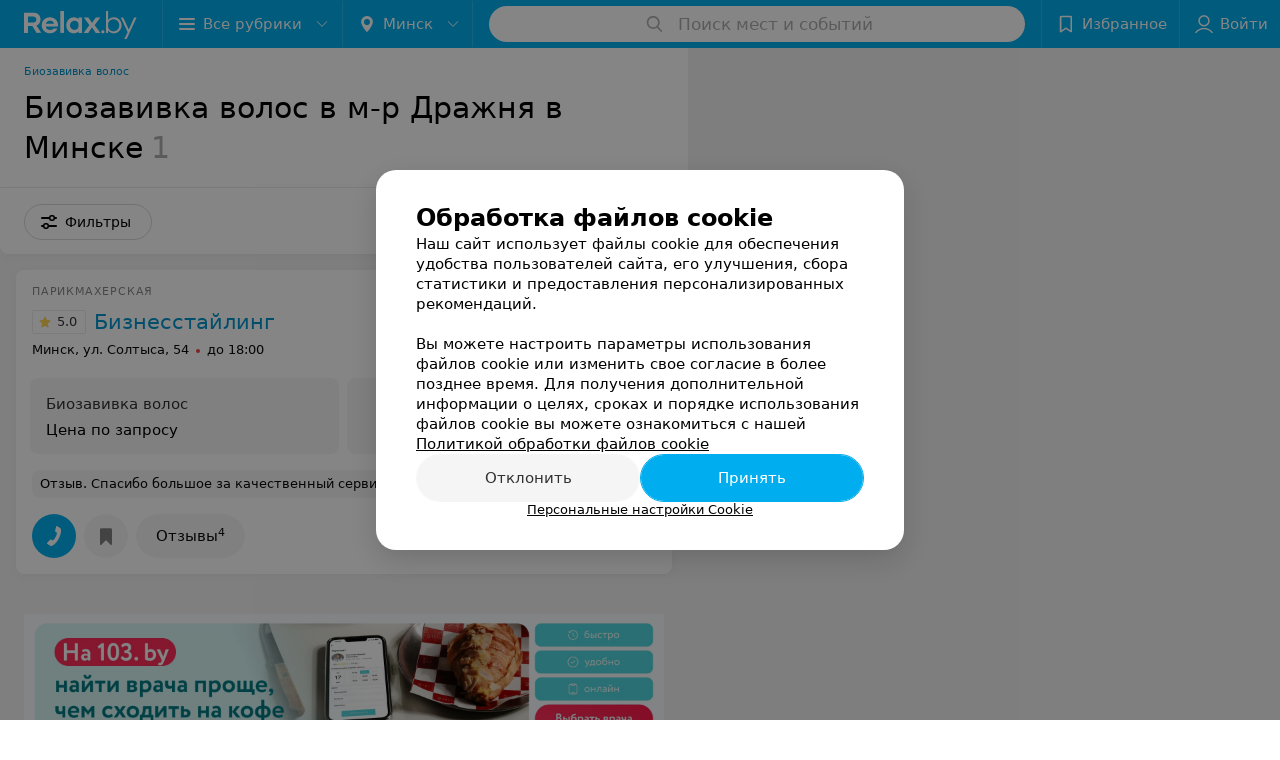

--- FILE ---
content_type: text/html; charset=utf-8
request_url: https://www.relax.by/list/parikmaherskie-biozavivka-volos/drazhnya/minsk/
body_size: 8228
content:
<!DOCTYPE html><html lang="ru"><head><title id="title">Биозавивка волос в м-р Дражня в Минске – цены, отзывы, адреса</title><meta name="viewport" content="width=device-width, height=device-height, initial-scale=1.0, user-scalable=0, maximum-scale=1.0"><meta name="format-detection" content="telephone=no"><link rel="shortcut icon" href="https://static2.relax.by/common/images/favicons/favicon.ico"><link rel="icon" sizes="16x16 32x32 64x64" href="https://static2.relax.by/common/images/favicons/favicon.ico"><link rel="apple-touch-icon" sizes="120x120" href="https://static2.relax.by/common/images/favicons/favicon-120.png"><link rel="icon" type="image/png" sizes="16x16" href="https://static2.relax.by/common/images/favicons/favicon-16.png"><meta name="msapplication-TileImage" content="undefined"><meta name="msapplication-square70x70logo" content="https://static2.relax.by/common/images/favicons/favicon-70.png"><meta name="msapplication-square150x150logo" content="https://static2.relax.by/common/images/favicons/favicon-150.png"><meta name="msapplication-square310x310logo" content="https://static2.relax.by/common/images/favicons/favicon-310.png"><meta name="theme-color" content="#00aeef"><meta name="yandex-verification" content="0ec5473b59bf10e1"><meta name="google-site-verification" content="tP5-quZW2ooas5pxp3LYDx3m-eWdD8sNxyFR1U5kMgM"><link rel="preload stylesheet" as="style" type="text/css" href="https://static2.relax.by/catalog/css/bundle.bd76aeebf2a3754a25a9.css"><link rel="alternate" type="application/rss+xml" href="https://mag.relax.by/news-rss-feed.xml"><link rel="canonical" href="https://www.relax.by/list/parikmaherskie-biozavivka-volos/drazhnya/minsk/"><meta name="keywords" content="" id="keywords"><meta name="description" content="Выбирайте биозавивку волос в м-р Дражня в Минске на relax.by. Адреса на карте города, цены, отзывы клиентов смотрите на нашем портале." id="description"><script>window.yaContextCb = window.yaContextCb || []</script><script src="https://yandex.ru/ads/system/context.js" async></script></head><body itemscope itemtype="http://schema.org/WebPage"><script>function loadSVG() {
  loadSVG.i += 1;
  if (loadSVG.i > 5) return;
  var ajax = new XMLHttpRequest();
  ajax.overrideMimeType("image/svg+xml");
  ajax.open("GET", 'https://static2.relax.by/common/svg/symbol/icons.pKcrc1XOEq.svg', true);
  ajax.onload = function (e) {
    var div = document.createElement("div");
    div.innerHTML = ajax.responseText;
    document.body.insertBefore(div, document.body.childNodes[0]);
  }
  ajax.onerror = function() {
    loadSVG();
  }
  ajax.send();
}
loadSVG.i = 0;
</script><script>loadSVG();</script><div class="Main" id="root"><div class="Page Page--hasBanner Page--newCatalogStyle"><script type="application/ld+json">{"@context":"https://schema.org","@type":"Organization","name":"Портал о заведениях Минска и Беларуси Relax.by","legalName":"relax.by","description":"Всю информацию о заведениях Минска, Гомеля, Гродно, Витебска, Могилева, Бреста и других городов Беларуси вы найдете на Relax.by. Адреса, фото, отзывы, меню кафе, ресторанов, баров, салонов красоты, SPA и других заведений Минска и Беларуси на нашем портале","url":"https://www.relax.by","address":{"@type":"PostalAddress","addressCountry":"Республика Беларусь","addressLocality":"г. Минск","streetAddress":"улица Толбухина, 2, пом. 16","postalCode":"220012"},"sameAs":["https://www.instagram.com/relaxby/","https://t.me/relaxby_news","https://www.tiktok.com/@relax.byy?_t=8qpjHcqyVsM&_r=1"]}</script><script type="application/ld+json">{"@context":"https://schema.org","@type":"Place","geo":{"@type":"GeoCoordinates","latitude":53.925901,"longitude":27.6128132}}</script><div class="Banner"><div class="Banner__vertical"><span class="Spinner" aria-hidden="true"></span><svg aria-hidden="true" class="Icon Banner__close Icon--remove-sign Icon--huge"><use xlink:href="#icon-remove-sign"></use></svg></div></div><div class="Header__wrapper"><header class="Container Header"><a class="LogoLink" href="https://www.relax.by" title="logo" aria-label="logo"><svg class="Logo Logo--header" title="logo"><use xlink:href="#icon-logo"></use></svg></a><div class="Header__leftPart"><div class="Header__categories"><div class="MenuItem Header__button MenuItem--withLeftIcon MenuItem--withRightIcon MenuItem--huge" role="button"><span class="MenuItem__text"><svg aria-hidden="true" class="Icon MenuItem__icon MenuItem__icon--left Icon--hamburger"><use xlink:href="#icon-hamburger"></use></svg><span>Все рубрики</span><svg aria-hidden="true" class="Icon MenuItem__icon MenuItem__icon--right Icon--menu-down"><use xlink:href="#icon-menu-down"></use></svg></span></div></div><div class="Header__cities"><div class="DropDown Header__dropDown DropDown--tick DropDown--huge" role="select"><svg aria-hidden="true" class="Icon Icon--city"><use xlink:href="#icon-city"></use></svg><svg class="Icon Icon--menu"><use xlink:href="#icon-menu-down"></use></svg><span title="Минск" class="DropDown__text u-ellipsis">Минск</span></div></div></div><div class="SearchContainer__wrapper"><div class="SearchContainer"><div class="Search Search--outModal"><form><div class="Search__placeholder"><span class="Search__iconWrapper"><svg aria-hidden="true" class="Icon Search__icon Icon--search"><use xlink:href="#icon-search"></use></svg></span><span class="Search__placeholder--text">Поиск мест и событий</span></div><div class="Search__inputWrapper"><input type="text" id="search_open" value="" class="Search__input" disabled=""/></div></form></div><div class="SearchModal Overlay--animation"><div class="SearchContent__body"><div class="SearchContent"><div class="SearchResults"><ul class="SearchResults__items"></ul></div></div></div></div></div></div><div class="Header__rightPart"><div class="HeaderButton HeaderButton--search HeaderButton--withIcon"><span class="HeaderButton__item"><span class="HeaderButton__icon"><svg aria-hidden="true" class="Icon Icon--search-header Icon--massive"><use xlink:href="#icon-search-header"></use></svg></span><span class="HeaderButton__text"></span></span></div><div class="HeaderButton HeaderButton--favotites u-hidden-small-down HeaderButton--withIcon"><a href="https://www.relax.by/profile/favorites/" class="HeaderButton__item"><span class="HeaderButton__icon"><svg aria-hidden="true" class="Icon Icon--favorites-header Icon--massive"><use xlink:href="#icon-favorites-header"></use></svg></span><span class="HeaderButton__text">Избранное</span></a></div><div class="DropDown UserBar UserBar__dropdown Header__dropDown  u-hidden-small-up DropDown--tick DropDown--huge" role="select"><svg aria-hidden="true" class="Icon Icon--user-header"><use xlink:href="#icon-user-header"></use></svg><svg class="Icon Icon--menu"><use xlink:href="#icon-menu-down"></use></svg><span title="Войти" class="DropDown__text u-ellipsis">Войти</span></div><div class="HeaderButton UserBar UserBar__button  u-hidden-small-down HeaderButton--withIcon"><a href="https://www.relax.by/auth/login/" class="HeaderButton__item"><span class="HeaderButton__icon"><svg aria-hidden="true" class="Icon Icon--user-header Icon--massive"><use xlink:href="#icon-user-header"></use></svg></span><span class="HeaderButton__text">Войти</span></a></div></div></header></div><div class="Container CatalogNav__container"><ol class="Breadcrumbs CatalogNav__breadcrumbs" itemType="http://schema.org/BreadcrumbList" itemscope=""><li class="Breadcrumbs__item" itemProp="itemListElement" itemscope="" itemType="http://schema.org/ListItem"><a class="Breadcrumbs__text Link Link--shade--32 Link--colored Link--primary" href="/list/parikmaherskie-biozavivka-volos/minsk/" itemProp="item"><span itemProp="name">Биозавивка волос</span></a><meta itemProp="position" content="1"/></li></ol><div style="-webkit-flex:0 1 auto;-ms-flex:0 1 auto;flex:0 1 auto;-webkit-order:0;-ms-flex-order:0;order:0" class="flexContainer flexWrap--nowrap justifyContent--space-between alignItems--center alignContent--stretch flexDirection--row alignSelf--auto CatalogNav__header"><div class="CatalogNav__title"><h1 class="CatalogNav__heading u-paddingRight--2x">Биозавивка волос в м-р Дражня в Минске</h1><span class="CatalogNav__count u-grayLightest">1</span></div></div><div class="FastLinks--scrollContainer"></div></div><div class="FilterToolbarWrapper"><div class="FilterToolbarContainer"><div class="FilterToolbar"><div class="FilterToolbar__filters FilterToolbar--desktop"><div class="FilterToolbar__filterItem FilterToolbar__toggleMap"><button class="Button FilterToolbar__roundedButton Button--white Button--round"><svg aria-hidden="true" class="Icon Icon--location-marker"><use xlink:href="#icon-location-marker"></use></svg><span class="Button__text">Карта</span></button></div><div class="FilterToolbar__filterItem"><div class="MenuItem FilterToolbar__allFiltersButton  MenuItem--button MenuItem--withLeftIcon" role="button"><span class="MenuItem__text"><svg aria-hidden="true" class="Icon MenuItem__icon MenuItem__icon--left Icon--settings"><use xlink:href="#icon-settings"></use></svg>Фильтры</span></div></div></div></div></div></div><div class="FilterToolbar__filters-falsePanel"></div><div class=" Fab Fab--big Fab--white Fab--shadow FilterToolbar__allFiltersMap "><svg aria-hidden="true" class="Icon Icon--settings Icon--massive"><use xlink:href="#icon-settings"></use></svg></div><div class="flexContainer flexWrap--nowrap justifyContent--flex-start alignItems--flex-start alignContent--stretch flexDirection--row Content" id="Content"><main class="MainContent"><div><div class="MainContent__paper MainContent__default"><div class="PlaceListWrapper"><div class="PlaceList --isOnlyPage"><div class="PlaceList__itemWrapper--content"><div data-index="0"></div><div class="PlaceList__itemWrapper"><div class="Place PlaceDefault body-1 --compact --hasNoSlider --hasContactsButton --rounded"><a href="https://biznesstayling.relax.by/rubric/parikmaherskie-biozavivka-volos/" target="_blank" class="Place__wholeLink"></a><div class="Place__contentWrapper"><div class="Place__header --right"><div class="Place__headerContent"><div class="Place__type" title="Парикмахерская">Парикмахерская</div><div class="Place__titleWrapper"><div class="Place__mainTitle"><a class="Place__rating" href="https://biznesstayling.relax.by/rubric/parikmaherskie-biozavivka-volos/#reviews" target="_blank"><span class="StarRating StarRating--placeRating "><span class="StarRating__star"><svg aria-hidden="true" class="Icon Icon--gray Icon--star"><use xlink:href="#icon-star"></use></svg><span class="fill" style="width:100%"><svg aria-hidden="true" class="Icon Icon--yellow Icon--star"><use xlink:href="#icon-star"></use></svg></span></span><span>5.0</span></span></a><a class="Place__headerLink Place__title
                Link" href="https://biznesstayling.relax.by/rubric/parikmaherskie-biozavivka-volos/" target="_blank" title="Бизнесстайлинг" data-text="Бизнесстайлинг">Бизнесстайлинг</a></div></div><div class="Panel Place__content Place__content--address"><div class="Place__content-inner"><div class="Place__meta"><span class="Place__address Place__contentSub Place__address--clickable Place__address--hasNotDistance Link"><span class="Place__addressText">Минск, ул. Солтыса, 54</span></span><span class="Place__time Place__contentSub Place__time--clickable Link" title="Закрыто"><span class="Place__timeWrapper"><span class="TimeMarker Place__timeMarker h6"></span>до 18:00</span></span></div></div></div></div></div><div class="Place__contentStatic"><div class="Panel Place__content Place__content--offers"><div class="Place__content-inner"><div class="PlacePrices --redesign"><div class="PlacePrices__listWrapper"><div class="PlacePrices__list"><div class="PlacePrices__itemWrapper"><a class="PlacePrices__item" href="https://biznesstayling.relax.by/rubric/parikmaherskie-biozavivka-volos/#offers" target="_blank" title="Биозавивка волос"><span class="PlacePrices__itemTitle Body-1 small">Биозавивка волос</span><div class="PlacePrices__itemTextWrapper"><span class="PlacePrices__itemText">Цена по запросу</span></div></a></div><div class="PlacePrices__itemWrapper PlacePrices__itemWrapper--all"><a class="PlacePrices__item PlacePrices__item--all" href="https://biznesstayling.relax.by/rubric/parikmaherskie-biozavivka-volos/#offers" target="_blank"><span>Все цены</span><svg aria-hidden="true" class="Icon Icon--swipe-gallery-arrow-catalog"><use xlink:href="#icon-swipe-gallery-arrow-catalog"></use></svg></a></div></div></div><div class="PlacePrices__control PlacePrices__control--prev "><button class="Fab Fab--huge Fab--black"><svg aria-hidden="true" class="Icon Icon--swipe-gallery-arrow"><use xlink:href="#icon-swipe-gallery-arrow"></use></svg></button></div><div class="PlacePrices__control PlacePrices__control--next "><button class="Fab Fab--huge Fab--black"><svg aria-hidden="true" class="Icon Icon--swipe-gallery-arrow"><use xlink:href="#icon-swipe-gallery-arrow"></use></svg></button></div></div></div></div><div><div class="Place__review"><div class="Place__reviewMsg"><span class="Place__reviewLabel">Отзыв<!-- -->.</span> <!-- -->Спасибо большое за качественный сервис и обслуживание !
Пожалуй одна из немногих парикмахерских где мастер сделал именно так , как хотел я ))   Жаль, что не совсем просто найти.<!-- --> <div class="Place__reviewWholeMask"></div></div><span class="Place__reviewToggle Link"><span>Еще</span></span></div></div></div><div class="Place__buttons"><div class="Place__buttonsList"><a class="Button Place__showContacts Button--big Button--primary Button--rounded" role="button" target="CatalogButton"><span class="Button__iconWrapper"><svg aria-hidden="true" class="Icon Icon--earphone"><use xlink:href="#icon-earphone"></use></svg></span></a><button class="Button PlaceButton___favorite --hiddenTitle Button--big Button--rounded" target="CatalogButton"><svg aria-hidden="true" class="Icon Icon--favorites"><use xlink:href="#icon-favorites"></use></svg></button><a class="Button Button--big Button--rounded" href="https://biznesstayling.relax.by#reviews" target="CatalogButton" rel="nofollow noopener"><span class="Button__text">Отзывы<sup class="Button__sup">4</sup></span></a></div></div></div></div></div></div></div><div></div></div></div><div class="Panel Panel--big SectionInfo Container"><div class="AddCompanyImg"><div></div><div></div></div><div class="RelinkingBlocksWrapper"><div><div class="RelinkingBlock"><h3 class="RelinkingBlock__title">Смотрите также</h3><ul class="RelinkingBlock__itemsList"><li class="RelinkingBlock__item"><a href="https://www.relax.by/list/parikmaherskie-vosstanovlenije-volos/drazhnya/minsk/">Восстановление волос в м-р Дражня в Минске</a></li><li class="RelinkingBlock__item"><a href="https://www.relax.by/list/parikmaherskie-lechenije-volos/drazhnya/minsk/">Лечение волос в м-р Дражня в Минске</a></li><li class="RelinkingBlock__item"><a href="https://www.relax.by/list/parikmaherskie-ukladka/drazhnya/minsk/">Укладка волос в м-р Дражня в Минске</a></li></ul></div></div></div></div></div></main></div><div></div><div class="FilterSidebar Paper"><div class="FilterSidebar__header"><div class="FilterSidebar__title">Все фильтры</div><div class="TouchIcon FilterSidebar__close"><svg aria-hidden="true" class="Icon Icon--close Icon--huge"><use xlink:href="#icon-close"></use></svg></div></div><div class="FilterSidebar__content"><div class="FilterSidebar__item isHidden --itemSelect"><div class="FilterSidebar__itemTitle">Время работы</div><div class="Select FilterSidebar__select" role="select"><svg class="Icon Icon--menu"><use xlink:href="#icon-menu-down"></use></svg><span title="Не выбрано" class="Select__text">Не выбрано</span></div></div><div class="FilterSidebar__item isHidden"><label class="ToggleSwitch__label FilterSidebar__toggleSwitch "><span class="ToggleSwitch"><input type="checkbox" class="ToggleSwitch__input"/><span class="ToggleSwitch__slider"></span></span><span class="ToggleSwitch__text">Круглосуточно</span></label></div><div class="FilterSidebar__item isHidden --itemSelect"><div class="FilterSidebar__itemTitle">Метро</div><div class="Select FilterSidebar__select" role="select"><svg class="Icon Icon--menu"><use xlink:href="#icon-menu-down"></use></svg><span title="Не выбрано" class="Select__text">Не выбрано</span></div></div><div class="FilterSidebar__item isHidden --itemSelect"><div class="FilterSidebar__itemTitle">Район</div><div class="Select FilterSidebar__select" role="select"><svg class="Icon Icon--menu"><use xlink:href="#icon-menu-down"></use></svg><span title="Не выбрано" class="Select__text">Не выбрано</span></div></div><div class="FilterSidebar__item isHidden --itemSelect"><div class="FilterSidebar__itemTitle">Микрорайон</div><div class="Select FilterSidebar__select" role="select"><svg class="Icon Icon--menu"><use xlink:href="#icon-menu-down"></use></svg><span title="Не выбрано" class="Select__text">Не выбрано</span></div></div><div class="FilterSidebar__item isHidden"><label class="ToggleSwitch__label FilterSidebar__toggleSwitch "><span class="ToggleSwitch"><input type="checkbox" class="ToggleSwitch__input"/><span class="ToggleSwitch__slider"></span></span><span class="ToggleSwitch__text">Wi-Fi</span></label></div><div class="FilterSidebar__item isHidden"><label class="ToggleSwitch__label FilterSidebar__toggleSwitch "><span class="ToggleSwitch"><input type="checkbox" class="ToggleSwitch__input"/><span class="ToggleSwitch__slider"></span></span><span class="ToggleSwitch__text">Кондиционеры</span></label></div><div class="FilterSidebar__item isHidden --itemSelect"><div class="FilterSidebar__itemTitle">Парковка</div><div class="Select FilterSidebar__select" role="select"><svg class="Icon Icon--menu"><use xlink:href="#icon-menu-down"></use></svg><span title="Не выбрано" class="Select__text">Не выбрано</span></div></div><div class="FilterSidebar__item isHidden"><label class="ToggleSwitch__label FilterSidebar__toggleSwitch "><span class="ToggleSwitch"><input type="checkbox" class="ToggleSwitch__input"/><span class="ToggleSwitch__slider"></span></span><span class="ToggleSwitch__text">Оплата пластиковой картой</span></label></div><div class="FilterSidebar__item"><label class="ToggleSwitch__label FilterSidebar__toggleSwitch  --disabled"><span class="ToggleSwitch"><input type="checkbox" class="ToggleSwitch__input"/><span class="ToggleSwitch__slider"></span></span><span class="ToggleSwitch__text">Поиск по карте</span></label></div></div><div class="FilterSidebar__buttons animated"><button class="Button Button--huge Button--flat"><svg aria-hidden="true" class="Icon Icon--close"><use xlink:href="#icon-close"></use></svg><span class="Button__text">Сбросить</span></button><button class="Button Button--huge Button--primary Button--flat"><span class="Button__text">Показать<!-- --> <!-- -->1</span></button></div></div><footer class="Footer"><div class="Footer__inner"><div class="FooterLine Container FooterLine--center FooterLine--gray FooterLine--addCompany"><span class="FooterLine__control FooterLine__item"><span><!--noindex--></span><a class="Button AddCompanyButton" href="https://info.relax.by/b2b?utm_source=knopka_footer&amp;utm_medium=relax.by&amp;utm_campaign=new_company" rel="nofollow" target="_blank"><span class="Button__iconWrapper"><svg aria-hidden="true" class="Icon Icon--plus Icon--massive"><use xlink:href="#icon-plus"></use></svg></span><span class="Button__text">Добавить компанию</span></a><span><!--/noindex--></span></span><span class="FooterLine__control FooterLine__item"><span><!--noindex--></span><a class="Button AddCompanyButton" href="https://info.relax.by/add_specialist/?utm_source=knopka_footer&amp;utm_medium=relax.by&amp;utm_campaign=add_specialist" rel="nofollow" target="_blank"><span class="Button__iconWrapper"><svg aria-hidden="true" class="Icon Icon--plus Icon--massive"><use xlink:href="#icon-plus"></use></svg></span><span class="Button__text">Добавить специалиста</span></a><span><!--/noindex--></span></span></div><div class="FooterLine Container FooterLine--main"><div class="FooterLine__logo"><a class="LogoLink" href="https://www.relax.by" title="logo" aria-label="logo"><svg class="Logo Logo--primary Logo--colored Footer__logo" title="logo"><use xlink:href="#icon-logo"></use></svg></a><div class="List FooterLine__social FooterLine__item List--small List--horizontal List--compact"><div class="List__item"><a class="SocialIcon --instagram" href="https://www.instagram.com/relaxby/" title="instagram" aria-label="instagram"><img class="Image Image--loading SocialIcon__gray" src="" srcSet="" data-src="https://static2.relax.by/common/images/f_instagram.svg" alt="instagram"/><img class="Image Image--loading SocialIcon__colored" src="" srcSet="" data-src="https://static2.relax.by/common/images/f_instagram-color.png" alt="instagram"/></a></div><div class="List__item"><a class="SocialIcon --telegram" href="https://t.me/relaxby_news" title="telegram" aria-label="telegram"><img class="Image Image--loading SocialIcon__gray" src="" srcSet="" data-src="https://static2.relax.by/common/images/f_telegram.svg" alt="telegram"/><img class="Image Image--loading SocialIcon__colored" src="" srcSet="" data-src="https://static2.relax.by/common/images/f_telegram-color.svg" alt="telegram"/></a></div><div class="List__item"><a class="SocialIcon --tiktok" href="https://www.tiktok.com/@relax.byy?_t=8qpjHcqyVsM&amp;_r=1" title="tiktok" aria-label="tiktok"><img class="Image Image--loading SocialIcon__gray" src="" srcSet="" data-src="https://static2.relax.by/common/images/f_tiktok.svg" alt="tiktok"/><img class="Image Image--loading SocialIcon__colored" src="" srcSet="" data-src="https://static2.relax.by/common/images/f_tiktok-color.svg" alt="tiktok"/></a></div></div></div><div class="FooterLine--box"><ul class="List FooterLine__list FooterLine__list--horizontal FooterLine__item List--small List--horizontal List--compact"><div class="List__item"><a class="Link Link--fadein FooterLink Link--shade-80" href="https://mag.relax.by/editor/news/10670033-o-projekte-relax-by/?utm_source=link_footer&amp;utm_medium=relax.by&amp;utm_campaign=about_project">О проекте</a></div><div class="List__item"><a class="Link Link--fadein FooterLink Link--shade-80" href="https://mag.relax.by/editor/news/?utm_source=link_footer&amp;utm_medium=relax.by&amp;utm_campaign=project_news" target="_blank">Новости проекта</a></div><div class="List__item"><a class="Link Link--fadein FooterLink Link--shade-80" href="https://info.relax.by/razmestit_reklamu?utm_source=link_footer&amp;utm_medium=relax.by_beauty&amp;utm_campaign=razmestit_reklamu">Размещение рекламы</a></div><div class="List__item"><a class="Link Link--fadein FooterLink Link--shade-80" href="https://www.artox.com/" target="_blank" rel="nofollow">Вакансии</a></div><div class="List__item"><a class="Link Link--fadein FooterLink Link--shade-80" href="https://static.relax.by/downloads/public-contract.pdf" target="_blank" rel="nofollow">Публичный договор</a></div><div class="List__item"><a class="Link Link--fadein FooterLink Link--shade-80" href="https://mag.relax.by/editor/advertising/10547823-sposoby-oplaty/">Способы оплаты</a></div><div class="List__item"><a class="Link Link--fadein FooterLink Link--shade-80" href="https://go.relax.by/aDGrm" target="_blank" rel="nofollow">Публичный договор по использованию сервиса «Афиша»</a></div><div class="List__item"><a class="Link Link--fadein FooterLink Link--shade-80" href="https://mag.relax.by/editor/information/10724153-polyzovatelyskoje-soglashenije-servisov-relax-by/?utm_source=link_footer&amp;utm_medium=relax.by&amp;utm_campaign=user_agreement">Пользовательское соглашение</a></div><div class="List__item"><a class="Link Link--fadein FooterLink Link--shade-80" href="https://info.relax.by/user_support" target="_blank">Написать в поддержку</a></div><div class="List__item"><a class="Link Link--fadein FooterLink FooterLink--color" href="https://info.relax.by/partner?utm_source=link_footer&amp;utm_medium=relax.by&amp;utm_campaign=partner" target="_blank" rel="nofollow noopener">Связаться по вопросам сотрудничества</a></div><div class="List__item"><a class="Link Link--fadein FooterLink FooterLink--color" href="https://info.relax.by/form">Написать руководителю relax.by</a></div><div class="List__item"><a class="Link Link--fadein FooterLink Link--shade-80">Персональные настройки cookie</a></div><div class="List__item"><a class="Link Link--fadein FooterLink Link--shade-80" href="https://mag.relax.by/editor/information/10739321-obrabotka-personalynyh-dannyh/" target="_blank">Обработка персональных данных</a></div></ul></div><div class="FooterCopyright"><small class="FooterCopyright__item FooterLine__caption Caption">© 2026 ООО «Артокс Лаб», УНП 191700409, регистрирующий орган - Минский горисполком<!-- --> | 220012, Республика Беларусь, г. Минск, улица Толбухина, 2, пом. 16 | info@relax.by</small></div></div></div></footer></div><div class="CookiesNotificationBy"><div class="CookiesNotificationBy__wrapper"><div class="CookiesNotificationBy__title">Обработка файлов cookie</div><div class="CookiesNotificationBy__text">Наш сайт использует файлы cookie для обеспечения удобства пользователей сайта, его улучшения, сбора статистики и предоставления персонализированных рекомендаций.<br/><br/>Вы можете настроить параметры использования файлов cookie или изменить свое согласие в более позднее время. Для получения дополнительной информации о целях, сроках и порядке использования файлов cookie вы можете ознакомиться с нашей<!-- --> <a class="CookiesNotificationBy__text--details" href="https://mag.relax.by/editor/information/10739315-politika-obrabotki-fajlov-cookie/?utm_source=relaxby&amp;utm_medium=pop_up_new&amp;utm_campaign=cookie" rel="noopener noreferrer" target="_blank">Политикой обработки файлов cookie</a></div><div class="CookiesNotificationBy__control"><div class="CookiesNotificationBy__control--buttons"><button class="Button Button--big Button--primary Button--rounded"><span class="Button__text">Отклонить</span></button><button class="Button Button--big Button--primary Button--rounded"><span class="Button__text">Принять</span></button></div><div class="CookiesNotificationBy__control--details">Персональные настройки Cookie</div></div></div></div></div><script src="https://www.relax.by/list/parikmaherskie-biozavivka-volos/drazhnya/minsk/1_35oNTJz4z7o.js" defer></script><script>window.dataLayer = [{"page_type":"places_catalog_page","page_description":{"rubric":{"url":"www.relax.by/list/parikmaherskie-biozavivka-volos/drazhnya/minsk/","id":10339407,"name":"Биозавивка волос","section":"Здоровье и красота"}}}]</script><script src="https://static2.relax.by/catalog/js/bundle.bd76aeebf2a3754a25a9.js" defer></script><!-- Google Tag Manager --><script>!function (a, b, c, d, e) {
  a[d] = a[d] || [], a[d].push({ "gtm.start": (new Date).getTime(), event: "gtm.js" });
  var f = b.getElementsByTagName(c)[0], g = b.createElement(c), h = "dataLayer" != d ? "&l=" + d : "";
  g.async = !0, g.src = "//www.googletagmanager.com/gtm.js?id=" + e + h, f.parentNode.insertBefore(g, f)
}(window, document, "script", "dataLayer", "GTM-MJ8ZKV");</script><!-- End Google Tag Manager --><noscript><iframe src="//www.googletagmanager.com/ns.html?id=GTM-MJ8ZKV" height="0" width="0" style="display:none; visibility:hidden"></iframe></noscript></body></html>

--- FILE ---
content_type: application/javascript; charset=utf-8
request_url: https://www.relax.by/list/parikmaherskie-biozavivka-volos/drazhnya/minsk/1_35oNTJz4z7o.js
body_size: 9504
content:
window.__INITIAL_STATE__ = {"mobileApp":{"showIntro":0,"defaultTheme":"black","isMobileApp":false,"currentTheme":"black","visibleToolbar":true},"rubric":{"noindex":false,"info":{"id":10339407,"url":"parikmaherskie-biozavivka-volos","title":"Биозавивка волос","hasMap":true,"locale":"ru","section":{"id":"617","url":"health","title":"Здоровье и красота","hasTopBanner":"1","isShowPageSection":false},"hasBanner":true,"sectionId":617,"allSections":[617,10251613],"specialities":[99,101,102,207,208,103],"sectionBanners":[{"params":{"p1":"csrxx","p2":"fgou","puid36":"3"},"isReload":true,"sectionId":617},{"params":{"p1":"csrxx","p2":"fgou","puid36":"18"},"isReload":true,"sectionId":10251613}],"showCityInTitle":true,"languageSettings":[],"reviewPlaceholder":null,"placeConnectionType":"price","showRubricFastLinks":true,"allowBannerOnCatalog":true,"personalPagePathType":"by_rubric","showRubricCitiesLinks":true,"showPersonalFooterLinks":true,"personalPagePathRubricId":"10339407","personalPagePathRubricUrl":"parikmaherskie-biozavivka-volos","template":{"id":10339223,"title":"Стандартный шаблон","isMain":1,"rubricId":10339407,"imageSize":"big","showCities":true,"pageViewType":"default","specialities":[99,101,102,207,208,103],"menuBlockType":"top_rubricator","pageLogicType":"places_list_rotated","pageUrlPrefix":"list","backgroundHref":null,"rubricatorType":"icon","backgroundImage":null,"priceSheetTypes":"all","backgroundMobile":null,"isFeedUrlsShowed":false,"showCompactImage":true,"isDisplayQrButton":false,"isShowStaffRating":false,"backgroundLeftSide":null,"isShowPlacesRating":true,"showRobotsInRubric":false,"backgroundColorCode":null,"backgroundRightSide":null,"defaultSortProducts":"popularity-down","rubricatorColorCode":null,"showAsCatalogListTab":false,"defaultViewTypeProducts":null,"rubricatorTextColorCode":null,"pageSeoDefaultTemplateType":"places_list","isDisplayConsultationButton":false}},"currentFastLink":{"id":299853,"noindex":false,"optionId":27115,"filterId":3005,"title":"Биозавивка волос в м-р Дражня","url":"drazhnya","seo":{"h1":"Биозавивка волос в м-р Дражня в Минске","title":"Биозавивка волос в м-р Дражня в Минске – цены, отзывы, адреса","keywords":"","description":"Выбирайте биозавивку волос в м-р Дражня в Минске на relax.by. Адреса на карте города, цены, отзывы клиентов смотрите на нашем портале.","text":"","titleTape":""}}},"showCities":true,"location":{"protocol":"https:","slashes":true,"auth":null,"host":"relax.by","port":null,"hostname":"relax.by","hash":null,"search":null,"query":{},"pathname":"/list/parikmaherskie-biozavivka-volos/drazhnya/minsk/","path":"/list/parikmaherskie-biozavivka-volos/drazhnya/minsk/","href":"https://www.relax.by/list/parikmaherskie-biozavivka-volos/drazhnya/minsk/","www":true,"domain":"relax.by","subdomain":null,"baseURL":"https://www.relax.by/list/parikmaherskie-biozavivka-volos/drazhnya/minsk/","domains":["by","relax"],"origin":"https://www.relax.by","geo":{"city":"minsk","cityObject":{"id":1,"title":"Минск","prepositionalTitle":"Минске","url":"minsk","isRegional":true,"latitude":53.9021,"longitude":27.5564,"zoom":12,"rubricMaps":null,"showInSelect":true,"dateTime":"2026-01-24T17:00:03+03:00"}},"rootURL":"https://www.relax.by","params":{"rubric":"parikmaherskie-biozavivka-volos","fastLink":"drazhnya","city":"minsk","template":"list","controller":"list"}},"fastLinks":[],"contactsPopup":{"id":null,"open":false,"launchedFrom":null,"success":false,"worktime":[],"contacts":[],"inNetwork":false,"placesCount":0,"phones":[],"opening_info":{},"address":{}},"offersPopup":{"offers":[],"buttons":[],"phones":[],"onShowContactsPopup":null,"onBookingClick":null,"showNumberPlace":null,"onPageRedirect":null,"url":"","placeUrl":"","href":""},"breadcrumbs":[{"href":null,"text":"Здоровье и красота","isNativeLink":false},{"href":"/list/parikmaherskie-biozavivka-volos/minsk/","text":"Биозавивка волос","isNativeLink":false},{"text":"Биозавивка волос в м-р Дражня"}],"pagination":{"start":1,"end":false},"listBanners":[{"id":7249,"params":{"p1":"citqg","p2":"fork","puid36":"3"},"status":true,"adaptive":["tablet","phone"],"phoneWidth":768,"containerId":"166083187798218707","placementId":null,"showForPage":"all","tabletWidth":1000,"reloadsCount":null,"isAutoReloads":false,"reloadsInterval":null,"insertAfterPosition":3,"data":{"bt":52}},{"id":4353,"params":{"p1":"csrvv","p2":"fixp"},"status":true,"adaptive":["tablet","phone"],"phoneWidth":768,"containerId":"164630294004247570","placementId":null,"showForPage":"all","tabletWidth":1000,"reloadsCount":null,"isAutoReloads":false,"reloadsInterval":null,"insertAfterPosition":18,"data":{"bt":52}},{"id":4333,"params":{"p1":"csrvr","p2":"y"},"status":true,"adaptive":["desktop"],"phoneWidth":768,"containerId":"16463028328035470","placementId":null,"showForPage":"all","tabletWidth":1000,"reloadsCount":null,"isAutoReloads":false,"reloadsInterval":null,"insertAfterPosition":18,"data":{"bt":52}},{"id":4323,"params":{"p1":"csrvu","p2":"fixp"},"status":true,"adaptive":["tablet","phone"],"phoneWidth":768,"containerId":"164630294876967775","placementId":null,"showForPage":"all","tabletWidth":1000,"reloadsCount":null,"isAutoReloads":false,"reloadsInterval":null,"insertAfterPosition":11,"data":{"bt":52}},{"id":4313,"params":{"p1":"csrvq","p2":"y"},"status":true,"adaptive":["desktop"],"phoneWidth":768,"containerId":"164630282997876545","placementId":null,"showForPage":"all","tabletWidth":1000,"reloadsCount":null,"isAutoReloads":false,"reloadsInterval":null,"insertAfterPosition":11,"data":{"bt":52}},{"id":3853,"params":{"p1":"csrvt","p2":"fixp","puid36":"3"},"status":true,"adaptive":["tablet","phone"],"phoneWidth":768,"containerId":"164630294602854547","placementId":null,"showForPage":"all","tabletWidth":1000,"reloadsCount":null,"isAutoReloads":false,"reloadsInterval":null,"insertAfterPosition":5,"data":{"bt":52}},{"id":3843,"params":{"p1":"csrvp","p2":"y","puid36":"3"},"status":true,"adaptive":["desktop"],"phoneWidth":768,"containerId":"164630283834369605","placementId":null,"showForPage":"all","tabletWidth":1000,"reloadsCount":null,"isAutoReloads":false,"reloadsInterval":null,"insertAfterPosition":5,"data":{"bt":52}}],"categoriesMenu":{"categories":[],"open":false,"pageIndex":-1,"menuLabel":"Все рубрики","selectedIndex":-1},"filters":{"filters":[{"id":2,"title":"Время работы","type":"worktime","showInFastLinks":false,"showedOptionsCount":5,"options":[{"id":"0","value":"круглосуточно","checked":false},{"id":"now","value":"работает сейчас","checked":false},{"id":"today","value":"работает сегодня","checked":false},{"id":"6","value":"с 6:00","checked":false},{"id":"7","value":"с 7:00","checked":false},{"id":"8","value":"с 8:00","checked":false},{"id":"-23","value":"до 23:00","checked":false},{"id":"-24","value":"до 24:00","checked":false},{"id":"-1","value":"до 01:00","checked":false},{"id":"-2","value":"до 02:00","checked":false},{"id":"-3","value":"до 03:00","checked":false}],"isVisible":false,"hasChecked":false},{"id":529,"title":"Круглосуточно","type":"checkbox","showInFastLinks":false,"showedOptionsCount":5,"options":[{"id":4757,"value":"Нет","checked":false}],"isVisible":false,"hasChecked":false},{"id":2995,"title":"Метро","type":"geo","showInFastLinks":false,"showedOptionsCount":5,"options":[{"id":26775,"value":"Автозаводская","checked":false},{"id":26785,"value":"Академия наук","checked":false},{"id":26805,"value":"Восток","checked":false},{"id":26815,"value":"Грушевка","checked":false},{"id":26825,"value":"Институт Культуры","checked":false},{"id":26835,"value":"Каменная Горка","checked":false},{"id":68533,"value":"Ковальская Слобода","checked":false},{"id":26845,"value":"Кунцевщина","checked":false},{"id":31763,"value":"Купаловская","checked":false},{"id":26865,"value":"Малиновка","checked":false},{"id":26875,"value":"Михалово","checked":false},{"id":26885,"value":"Могилевская","checked":false},{"id":26905,"value":"Московская","checked":false},{"id":26915,"value":"Немига","checked":false},{"id":26855,"value":"Октябрьская","checked":false},{"id":26935,"value":"Парк Челюскинцев","checked":false},{"id":26945,"value":"Партизанская","checked":false},{"id":26965,"value":"Петровщина","checked":false},{"id":26985,"value":"Площадь Победы","checked":false},{"id":26995,"value":"Площадь Якуба Коласа","checked":false},{"id":27015,"value":"Пушкинская","checked":false},{"id":27025,"value":"Спортивная","checked":false},{"id":27035,"value":"Тракторный завод","checked":false},{"id":27045,"value":"Уручье","checked":false},{"id":27055,"value":"Фрунзенская","checked":false},{"id":68893,"value":"Юбилейная","checked":false}],"isVisible":false,"hasChecked":false},{"id":2985,"title":"Район","type":"geo","showInFastLinks":false,"showedOptionsCount":5,"options":[{"id":26555,"value":"Заводской","checked":false},{"id":26565,"value":"Ленинский","checked":false},{"id":31673,"value":"Московский","checked":false},{"id":26585,"value":"Октябрьский","checked":false},{"id":26595,"value":"Партизанский","checked":false},{"id":26605,"value":"Первомайский","checked":false},{"id":31753,"value":"Советский","checked":false},{"id":26625,"value":"Фрунзенский","checked":false},{"id":26635,"value":"Центральный","checked":false}],"isVisible":false,"hasChecked":false},{"id":3005,"title":"Микрорайон","type":"geo","showInFastLinks":false,"showedOptionsCount":5,"options":[{"id":31773,"value":"Аэродромная","checked":false},{"id":27075,"value":"Брилевичи","checked":false},{"id":27095,"value":"Восток","checked":false},{"id":31783,"value":"Великий лес (Военный городок)","checked":false},{"id":27105,"value":"Грушевка","checked":false},{"id":31833,"value":"Домбровка","checked":false},{"id":27115,"value":"Дражня","checked":false},{"id":27125,"value":"Запад","checked":false},{"id":31793,"value":"Заславская","checked":false},{"id":27135,"value":"Зелёный Луг","checked":false},{"id":29905,"value":"Каменная Горка","checked":false},{"id":31803,"value":"Комаровка","checked":false},{"id":31813,"value":"Красный Бор","checked":false},{"id":27155,"value":"Курасовщина","checked":false},{"id":27165,"value":"Лошица","checked":false},{"id":64053,"value":"Лебяжий","checked":false},{"id":27175,"value":"Малиновка","checked":false},{"id":27185,"value":"Масюковщина","checked":false},{"id":69423,"value":"Маяк Минска","checked":false},{"id":27195,"value":"Михалово","checked":false},{"id":27215,"value":"Петровщина","checked":false},{"id":31853,"value":"Пулихова","checked":false},{"id":27235,"value":"Северный поселок","checked":false},{"id":31843,"value":"Сельхозпосёлок","checked":false},{"id":31873,"value":"Семашко","checked":false},{"id":27245,"value":"Серебрянка","checked":false},{"id":27275,"value":"Сухарево","checked":false},{"id":31863,"value":"Троицкое предместье","checked":false},{"id":27285,"value":"Уручье","checked":false},{"id":31823,"value":"Харьковская","checked":false},{"id":31883,"value":"Центр","checked":false},{"id":27315,"value":"Юго-Запад","checked":false},{"id":72148,"value":"ул. Сурганова","checked":false},{"id":72160,"value":"Пр-т Независимости","checked":false},{"id":72163,"value":"Пр-т Победителей","checked":false},{"id":72172,"value":"ТЦ Грин Сити","checked":false}],"isVisible":false,"hasChecked":false},{"id":737,"title":"Wi-Fi","type":"checkbox","showInFastLinks":false,"showedOptionsCount":5,"options":[{"id":6479,"value":"Есть","checked":false}],"isVisible":false,"hasChecked":false},{"id":18,"title":"Кондиционеры","type":"checkbox","showInFastLinks":false,"showedOptionsCount":5,"options":[{"id":1120,"value":"Есть","checked":false},{"id":1121,"value":"Нет","checked":false}],"isVisible":false,"hasChecked":false},{"id":29,"title":"Парковка","type":"select","showInFastLinks":false,"showedOptionsCount":5,"options":[{"id":1139,"value":"Бесплатная","checked":false},{"id":1160,"value":"Есть","checked":false},{"id":1140,"value":"Нет","checked":false},{"id":1141,"value":"Охраняемая","checked":false}],"isVisible":false,"hasChecked":false},{"id":27,"title":"Оплата пластиковой картой","type":"checkbox","showInFastLinks":false,"showedOptionsCount":5,"options":[{"id":1136,"value":"Есть","checked":false},{"id":1137,"value":"Нет","checked":false}],"isVisible":false,"hasChecked":false},{"id":0,"type":"map","title":"Поиск по карте","isVisible":true,"options":[{"id":"on","value":"on"},{"id":"off","value":"off"}]}],"selected":[],"sorting":[],"showedFiltersCount":0,"nearbyPlacesFilter":{"isPending":false,"checked":false},"viewType":[]},"banner":{"included":true,"isOpened":true},"footer":[],"cities":[{"id":1,"title":"Минск","prepositionalTitle":"Минске","url":"minsk","isRegional":true,"latitude":53.9021,"longitude":27.5564,"zoom":12,"rubricMaps":null,"showInSelect":true,"dateTime":"2026-01-24T17:00:03+03:00","isActive":true},{"id":3,"title":"Гродно","prepositionalTitle":"Гродно","url":"grodno","isRegional":true,"latitude":53.6835,"longitude":23.8533,"zoom":12,"rubricMaps":null,"showInSelect":true,"dateTime":"2026-01-24T17:00:03+03:00","isActive":false},{"id":379,"title":"Бобруйск","prepositionalTitle":"Бобруйске","url":"bobrujsk","isRegional":false,"latitude":53.1446069,"longitude":29.2213753,"zoom":10,"rubricMaps":null,"showInSelect":true,"dateTime":"2026-01-24T17:00:03+03:00","isActive":false},{"id":352,"title":"Борисов","prepositionalTitle":"Борисове","url":"borisov","isRegional":false,"latitude":54.2144309,"longitude":28.508436,"zoom":10,"rubricMaps":null,"showInSelect":true,"dateTime":"2026-01-24T17:00:03+03:00","isActive":false},{"id":332,"title":"Волковыск","prepositionalTitle":"Волковыске","url":"volkovysk","isRegional":false,"latitude":53.1516417,"longitude":24.4422029,"zoom":10,"rubricMaps":null,"showInSelect":true,"dateTime":"2026-01-24T17:00:03+03:00","isActive":false},{"id":15789527,"title":"Вся Беларусь","prepositionalTitle":"Беларуси","url":"belarus","isRegional":false,"latitude":53.9023,"longitude":27.5618,"zoom":7,"rubricMaps":null,"showInSelect":true,"dateTime":"2026-01-24T17:00:03+03:00","isActive":false},{"id":316,"title":"Жлобин","prepositionalTitle":"Жлобине","url":"zhlobin","isRegional":false,"latitude":52.8888952,"longitude":30.0282481,"zoom":10,"rubricMaps":null,"showInSelect":true,"dateTime":"2026-01-24T17:00:03+03:00","isActive":false},{"id":357,"title":"Жодино","prepositionalTitle":"Жодино","url":"zhodino","isRegional":false,"latitude":54.1016136,"longitude":28.3471258,"zoom":10,"rubricMaps":null,"showInSelect":true,"dateTime":"2026-01-24T17:00:03+03:00","isActive":false},{"id":265,"title":"Кобрин","prepositionalTitle":"Кобрине","url":"kobrin","isRegional":false,"latitude":52.2141,"longitude":24.3582,"zoom":13,"rubricMaps":null,"showInSelect":true,"dateTime":"2026-01-24T17:00:03+03:00","isActive":false},{"id":321,"title":"Мозырь","prepositionalTitle":"Мозыре","url":"mozyry","isRegional":false,"latitude":52.0322082,"longitude":29.2223129,"zoom":10,"rubricMaps":null,"showInSelect":true,"dateTime":"2026-01-24T17:00:03+03:00","isActive":false},{"id":367,"title":"Молодечно","prepositionalTitle":"Молодечно","url":"molodechno","isRegional":false,"latitude":54.3104099,"longitude":26.8488824,"zoom":10,"rubricMaps":null,"showInSelect":true,"dateTime":"2026-01-24T17:00:03+03:00","isActive":false},{"id":366,"title":"Пинск","prepositionalTitle":"Пинске","url":"pinsk","isRegional":false,"latitude":52.1124967,"longitude":26.0634602,"zoom":10,"rubricMaps":null,"showInSelect":true,"dateTime":"2026-01-24T17:00:03+03:00","isActive":false},{"id":325,"title":"Речица","prepositionalTitle":"Речице","url":"rechica","isRegional":false,"latitude":52.3635403,"longitude":30.3923965,"zoom":10,"rubricMaps":null,"showInSelect":true,"dateTime":"2026-01-24T17:00:03+03:00","isActive":false},{"id":346,"title":"Слоним","prepositionalTitle":"Слониме","url":"slonim","isRegional":false,"latitude":53.0875127,"longitude":25.3087192,"zoom":10,"rubricMaps":null,"showInSelect":true,"dateTime":"2026-01-24T17:00:03+03:00","isActive":false},{"id":370,"title":"Слуцк","prepositionalTitle":"Слуцке","url":"sluck","isRegional":false,"latitude":53.0210495,"longitude":27.5540131,"zoom":10,"rubricMaps":null,"showInSelect":true,"dateTime":"2026-01-24T17:00:03+03:00","isActive":false},{"id":372,"title":"Солигорск","prepositionalTitle":"Солигорске","url":"soligorsk","isRegional":false,"latitude":52.7899466,"longitude":27.5359618,"zoom":10,"rubricMaps":null,"showInSelect":true,"dateTime":"2026-01-24T17:00:03+03:00","isActive":false}],"places":{"items":[{"id":10503573,"type":"default","text_type":"Парикмахерская","title":"Бизнесстайлинг","short_title":"Бизнесстайлинг","short_description":null,"url":"biznesstayling","state":"free","is_enable_comments":true,"view_info":{"type":"compact","image":null,"imageResource":null,"description":null,"default_page":"https://biznesstayling.relax.by/rubric/parikmaherskie-biozavivka-volos/"},"address":{"floor":null,"office":null,"street":"ул. Солтыса","building":"54","description":null,"city":{"id":1,"type":"city","zoom":"12","title":"Минск","latitude":"53.9021","longitude":"27.5564","isRegional":"1","showInSelect":"1","transcription":"minsk","prepositionalTitle":"Минске"},"market":null,"count_addresses":1,"linked_place_id":null,"hideCity":false,"officeType":null},"opening_info":{"is_open":false,"worktimes":null,"description":"до 18:00"},"adv_message":null,"buttons":[{"type":"favorites","title":"В избранное"},{"id":402485,"type":"reviews","title":"Отзывы","enableNofollow":false,"url":"https://biznesstayling.relax.by#reviews","reviewsCount":"4"}],"delivery_services":null,"props":[],"phone_count":3,"driveway":{"id":10475473,"coords":[53.8954,27.6532],"showMap":true,"title":"Бизнесстайлинг"},"phones":[{"id":"260433","sort_order":"1","description":"","type":"default","hideCountryCode":false,"countryCode":"375","phoneCode":"17","phoneNumber":"3739566"},{"id":"260443","sort_order":"2","description":"","type":"default","hideCountryCode":false,"countryCode":"375","phoneCode":"29","phoneNumber":"5655705"},{"id":"260453","sort_order":"3","description":"","type":"default","hideCountryCode":false,"countryCode":"375","phoneCode":"44","phoneNumber":"5655705"}],"logo":null,"forms":[],"staff":[],"integrations":[],"galleries":[],"integrations_with_services":null,"review":{"text":"Спасибо большое за качественный сервис и обслуживание !\nПожалуй одна из немногих парикмахерских где мастер сделал именно так , как хотел я ))   Жаль, что не совсем просто найти.","reviewsCount":4},"reviewsCount":4,"photo_slider":[],"exist_offers":1,"placeRating":5,"offers":[{"id":3366012,"place_id":10503573,"title":"Биозавивка волос","description":null,"category_id":3106155,"url":null,"sheet_id":2609,"category_sort_order":0,"status":true,"photos":[],"categories":{"data":[{"id":3106155,"title":"Услуги","parent_id":null,"main_rubric_id":null,"description":""}]},"integrations":{"data":[]},"booking_form":{"data":{"place_id":10503573,"is_show_record_form":true}},"online_consultation":{"data":{"is_online_consultation":false}},"interval_info":{"data":{"is_interval_exists":false}},"priceWithDiscount":null,"isIntervalExists":false,"currencyShortTitle":null,"price":null,"priceText":"Цена по запросу","discountPriceText":null,"discount":null,"discountDateEnd":null,"isSameDomain":true,"pricingURL":"https://biznesstayling.relax.by/pricing/2609/3106155/#offersContent","prefix":"Цена по запросу","symbol":null,"priceTextWithoutPrecision":"Цена по запросу","discountPriceTextWithoutPrecision":null,"isOnlineConsultation":false}],"delivery":{},"hasIntegrations":false,"showButtonAllAddresses":false,"shortTitle":"Бизнесстайлинг","inNetwork":false,"placeUrl":"https://biznesstayling.relax.by","isSameDomain":true,"href":"https://biznesstayling.relax.by/rubric/parikmaherskie-biozavivka-volos/","isPS":true,"offersViewType":"default"}],"placeIds":[],"rotationCycleNumber":1663343,"premiumPlacesCount":0,"count":1,"offset":0,"searchArea":{},"networks":[],"staffLimit":5},"promoPlace":null,"promo":{"list":[{"id":1163221,"link":"https://salon-dastudia.relax.by/pricing/3074/3128507/","image":{"_1x":"https://ms1.relax.by/images/306ea03a62aa0ff8241e2bfdacafe9ca/resize/w=416,h=240,q=80/catalog_promo_photo/a2/1c/26/a21c263c13797cd1902344c7c24eb96e.jpg","_2x":"https://ms1.relax.by/images/af810c9435d29a316f88e211ae770cd0/resize/w=832,h=480,q=34/catalog_promo_photo/a2/1c/26/a21c263c13797cd1902344c7c24eb96e.jpg","hasRetina":false},"isTop":1,"title":"Да-студия","noindex":false,"placeId":63760,"description":"<b>Скидка 40%</b><br />Маникюр: от 28,8 руб. Педикюр: от 45 руб.<br />Возможность преобразиться уже сегодня!","imageResource":{"path":"/a2/1c/26","width":416,"entity":"catalog_promo_photo","height":240,"server":"ms1","filename":"a21c263c13797cd1902344c7c24eb96e.jpg"},"state":"paid"},{"id":1150334,"link":"https://www.relax.by/cat/health/ioga/?utm_source=promoblock&utm_medium=relax.by&utm_campaign=promoblock","image":{"_1x":"https://ms1.relax.by/images/306ea03a62aa0ff8241e2bfdacafe9ca/resize/w=416,h=240,q=80/catalog_promo_photo/4f/49/f3/4f49f38c540851bc402214ce4f66e7c3.jpg","_2x":"https://ms1.relax.by/images/af810c9435d29a316f88e211ae770cd0/resize/w=832,h=480,q=34/catalog_promo_photo/4f/49/f3/4f49f38c540851bc402214ce4f66e7c3.jpg","hasRetina":false},"isTop":0,"title":null,"noindex":false,"placeId":null,"description":"Йога","imageResource":{"path":"/4f/49/f3","width":416,"entity":"catalog_promo_photo","height":240,"server":"ms1","filename":"4f49f38c540851bc402214ce4f66e7c3.jpg"},"state":null},{"id":1139861,"link":"https://www.relax.by/list/cosmetology-massazh-lica/minsk/?utm_source=promoblock&utm_medium=relax.by&utm_campaign=promoblock","image":{"_1x":"https://ms1.relax.by/images/306ea03a62aa0ff8241e2bfdacafe9ca/resize/w=416,h=240,q=80/catalog_promo_photo/3d/e1/be/3de1bed7cddd7a7fa8ab4018e8020e9c.jpg","_2x":"https://ms1.relax.by/images/af810c9435d29a316f88e211ae770cd0/resize/w=832,h=480,q=34/catalog_promo_photo/3d/e1/be/3de1bed7cddd7a7fa8ab4018e8020e9c.jpg","hasRetina":false},"isTop":0,"title":null,"noindex":false,"placeId":null,"description":"Массаж лица","imageResource":{"path":"/3d/e1/be","width":416,"entity":"catalog_promo_photo","height":240,"server":"ms1","filename":"3de1bed7cddd7a7fa8ab4018e8020e9c.jpg"},"state":null}],"rotationCyclesCount":1,"uuid":"QqOSmBVV3I"},"page":{"name":"catalog","initialFastlinkOptionId":27115,"showCookiesNotification":true,"flags":{"isMobileApp":false,"isIOS":false,"isAndroid":false,"isIPhoneX":false,"isLog":false,"isError":false,"isFast":false,"isTest":false,"isCache":false,"isMark":false,"isFeature":false,"isToprubricator":false,"isCatalog":false,"isSvg":false,"isScript":false,"isMetrika":false},"groupNetworks":false,"placeConnectionType":"price","title":"Биозавивка волос","url":"parikmaherskie-biozavivka-volos","sectionTitle":"Здоровье и красота","sectionUrl":"health","isShowPageSection":false,"hasMap":true,"personalPagePathType":"by_rubric","template":{"id":10339223,"title":"Стандартный шаблон","isMain":1,"rubricId":10339407,"imageSize":"big","showCities":true,"pageViewType":"default","specialities":[99,101,102,207,208,103],"menuBlockType":"top_rubricator","pageLogicType":"places_list_rotated","pageUrlPrefix":"list","backgroundHref":null,"rubricatorType":"icon","backgroundImage":null,"priceSheetTypes":"all","backgroundMobile":null,"isFeedUrlsShowed":false,"showCompactImage":true,"isDisplayQrButton":false,"isShowStaffRating":false,"backgroundLeftSide":null,"isShowPlacesRating":true,"showRobotsInRubric":false,"backgroundColorCode":null,"backgroundRightSide":null,"defaultSortProducts":"popularity-down","rubricatorColorCode":null,"showAsCatalogListTab":false,"defaultViewTypeProducts":null,"rubricatorTextColorCode":null,"pageSeoDefaultTemplateType":"places_list","isDisplayConsultationButton":false},"rubricId":10339407,"cityId":1,"sectionId":617,"allSections":[617,10251613]},"tabs":[],"seo":{"id":"10963","h1":"Биозавивка волос в м-р Дражня в Минске","title":"Биозавивка волос в м-р Дражня в Минске – цены, отзывы, адреса","keywords":"","description":"Выбирайте биозавивку волос в м-р Дражня в Минске на relax.by. Адреса на карте города, цены, отзывы клиентов смотрите на нашем портале.","text":"","textSeo":"","textTable":"","titleTape":"","shortTitle":"Биозавивка волос в м-р Дражня","useShortTitle":false},"map":{"markers":[],"cards":[],"zoom":13,"minZoom":5,"maxZoom":18,"coords":[],"userPosition":null,"activePlace":{"id":null,"uuid":0,"status":null},"bounds":null,"isFullScreen":false,"enableSearch":true,"isLargeUpScreenSize":false,"positionOnceUpdated":false,"resetOptions":false,"hasVisiblePoints":false,"rotationCycleNumber":0,"rubricId":null},"ui":{"Sidebar":{"filter":{"isOpened":false},"gdsRubricator":{"isOpened":false}},"Pagination":{"isLoading":false},"ItemsList":{"isLoading":false}},"i18n":{"lang":"ru","links":[],"userLang":null},"search":{"categories":[],"results":[],"history":[],"placeholder":"Поиск мест и событий","isContentLoaded":false,"totalCount":0,"uuid":"ek20Aa8he2","isOpen":false,"showCategories":true,"redirect":true,"__value__":"","initialValue":"","__value_was_changed__":false},"forms":{},"apiKey":{"key":"40624ba40c5ee4c54bbe48f9461ff3d2","timestamp":1769279815},"header":{"fixedNodes":[],"topOffset":0,"title":{"isOutside":false,"text":""}},"relinkingBlocks":{"rubrics":{"title":"Вам будет интересно","items":[]},"countries":{"title":"Биозавивка волос в м-р Дражня в других городах","items":[]},"geoFastLinks":{"title":"Вам будет интересно","items":[]},"sectionsGeoFastLinks":{"title":"Смотрите также","items":[{"id":354323,"title":"Восстановление волос в м-р Дражня в Минске","urlParams":{"type":"Catalog_Rubric_FastLink","cityUrl":"minsk","sectionUrl":"health","rubricUrl":"parikmaherskie-vosstanovlenije-volos","fastLinkUrl":"drazhnya","pageUrlPrefix":"list"}},{"id":355813,"title":"Лечение волос в м-р Дражня в Минске","urlParams":{"type":"Catalog_Rubric_FastLink","cityUrl":"minsk","sectionUrl":"health","rubricUrl":"parikmaherskie-lechenije-volos","fastLinkUrl":"drazhnya","pageUrlPrefix":"list"}},{"id":296873,"title":"Укладка волос в м-р Дражня в Минске","urlParams":{"type":"Catalog_Rubric_FastLink","cityUrl":"minsk","sectionUrl":"health","rubricUrl":"parikmaherskie-ukladka","fastLinkUrl":"drazhnya","pageUrlPrefix":"list"}}]}},"topRubricator":{"breadCrumbs":[],"items":[],"dynamicItems":[],"viewType":"icon","activeNodeId":null,"openNodeId":null,"loading":false,"isBackStep":false,"specialHeader":null,"selectedNode":{"title":"выберите услугу"}},"gdsRubricator":{"id":null,"items":[]},"rubricator":{"items":[],"activeNodeId":null,"loading":false,"selectedNode":{"title":"Выберите услугу"},"isBackStep":false,"openRubricatorFirstLevel":false,"dates":{},"rubricUrl":"parikmaherskie-biozavivka-volos"},"toast":{"items":[]},"gallery":{"galleryPhotos":[],"title":"","startIndex":0,"placeHref":"","placeUrl":"","placeId":0},"searchBooking":{},"favorites":{"place":[],"drug":[]},"userInfo":{"user":{"permissionsAreSet":false,"authorized":false,"roles":[],"places":[],"networks":[],"loginPopup":{"open":false,"url":"","type":""},"loginURL":"https://www.relax.by/auth/login/","timezoneOffset":0}},"goods":{"items":[],"count":0,"topProducts":{"count":0,"topSellersIds":[]}},"settings":{},"profile":{"favoritePlaces":{"items":[],"isLoaded":false,"lazyPlaces":[],"count":0,"endScroll":false},"booking":{"actual":{"items":[],"total":0},"isLoaded":false,"active":{"dataState":"loading","is_owner":false},"showMoreLoading":false},"records":{"actual":{"items":[],"total":0,"isLoading":false},"archived":{"items":[],"total":0},"filtered":{"items":[],"total":0,"isLoading":false},"isLoaded":false,"searchValue":""}},"geolocation":{"userPosition":{},"status":"","errorCode":0},"sellerInfo":{},"labMap":{"hash":null},"brandingSearch":[],"abTestInfo":[],"deliveriesPopup":{"open":false,"deliveryServices":[],"foodButtons":[],"name":""},"customBanner":null,"cookiesPopup":{"isOpenPopupCookies":false,"isClosed":false,"status":"default","checkboxGroup":[{"id":0,"text":"Функциональные/технические файлы cookie","description":"Используются для обеспечения функционирования сайта, например, сохранение настроек пользователя, поддержка аутентификации, обеспечение безопасности и конфиденциальности данных, управление сессией пользователя и предоставление технической поддержки. Данный тип файлов является обязательным и не подлежит отключению.","label":"technical","disabled":true,"checked":true,"isOpen":false},{"id":1,"text":"Аналитические файлы cookie","description":"Используются для оценки активности пользователя на сайте и анализа сведений о взаимодействия с ним, что помогает улучшать производительность сайта и делать его более удобным для использования. Данный тип файлов анонимизируется (обезличивается) и не содержит персональные данные пользователей.","label":"analytics","checked":false,"isOpen":false},{"id":2,"text":"Рекламные/маркетинговые файлы cookie","description":"Используются для целей маркетинга и улучшения качества рекламы, создавая профиль интересов пользователя и предлагая рекламу, которая наиболее соответствует его предпочтениям.","label":"advertising","checked":false,"isOpen":false}]}}